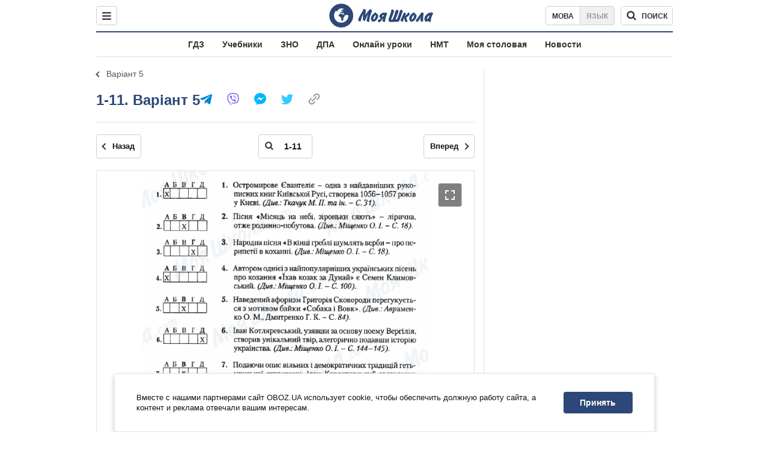

--- FILE ---
content_type: text/javascript;charset=utf-8
request_url: https://id.cxense.com/public/user/id?json=%7B%22identities%22%3A%5B%7B%22type%22%3A%22ckp%22%2C%22id%22%3A%22mknlcu7a74zwoik2%22%7D%2C%7B%22type%22%3A%22lst%22%2C%22id%22%3A%22kpwtg02l0swc23ipp8zu4fjdy%22%7D%2C%7B%22type%22%3A%22cst%22%2C%22id%22%3A%22kpwtg02l0swc23ipp8zu4fjdy%22%7D%5D%7D&callback=cXJsonpCB1
body_size: 189
content:
/**/
cXJsonpCB1({"httpStatus":200,"response":{"userId":"cx:1yle2jx8ix1j82p0i4p94urxg3:3jjins94qvrf4","newUser":true}})

--- FILE ---
content_type: text/javascript;charset=utf-8
request_url: https://p1cluster.cxense.com/p1.js
body_size: 99
content:
cX.library.onP1('kpwtg02l0swc23ipp8zu4fjdy');
